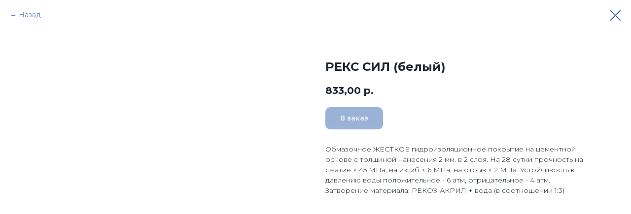

--- FILE ---
content_type: text/html; charset=UTF-8
request_url: https://baumir.org/penetratingwaterproofing/tproduct/445461575-302090328101-reks-sil-belii
body_size: 13100
content:
<!DOCTYPE html> <html> <head> <meta charset="utf-8" /> <meta http-equiv="Content-Type" content="text/html; charset=utf-8" /> <meta name="viewport" content="width=device-width, initial-scale=1.0" /> <!--metatextblock-->
<title>РЕКС СИЛ (белый)</title>
<meta name="description" content="">
<meta name="keywords" content="">
<meta property="og:title" content="РЕКС СИЛ (белый)" />
<meta property="og:description" content="" />
<meta property="og:type" content="website" />
<meta property="og:url" content="https://baumir.org/penetratingwaterproofing/tproduct/445461575-302090328101-reks-sil-belii" />
<meta property="og:image" content="https://static.tildacdn.com/tild3230-3733-4238-b666-323636356434/Frame_29.png" />
<link rel="canonical" href="https://baumir.org/penetratingwaterproofing/tproduct/445461575-302090328101-reks-sil-belii" />
<!--/metatextblock--> <meta name="format-detection" content="telephone=no" /> <meta http-equiv="x-dns-prefetch-control" content="on"> <link rel="dns-prefetch" href="https://ws.tildacdn.com"> <link rel="dns-prefetch" href="https://static.tildacdn.com"> <link rel="shortcut icon" href="https://static.tildacdn.com/tild3335-3935-4530-a134-383834313534/favicon7.ico" type="image/x-icon" /> <!-- Assets --> <script src="https://neo.tildacdn.com/js/tilda-fallback-1.0.min.js" async charset="utf-8"></script> <link rel="stylesheet" href="https://static.tildacdn.com/css/tilda-grid-3.0.min.css" type="text/css" media="all" onerror="this.loaderr='y';"/> <link rel="stylesheet" href="https://static.tildacdn.com/ws/project5308236/tilda-blocks-page27514126.min.css?t=1741978784" type="text/css" media="all" onerror="this.loaderr='y';" /> <link rel="preconnect" href="https://fonts.gstatic.com"> <link href="https://fonts.googleapis.com/css2?family=Montserrat:wght@100..900&subset=latin,cyrillic" rel="stylesheet"> <link rel="stylesheet" href="https://static.tildacdn.com/css/tilda-animation-2.0.min.css" type="text/css" media="all" onerror="this.loaderr='y';" /> <link rel="stylesheet" href="https://static.tildacdn.com/css/tilda-popup-1.1.min.css" type="text/css" media="print" onload="this.media='all';" onerror="this.loaderr='y';" /> <noscript><link rel="stylesheet" href="https://static.tildacdn.com/css/tilda-popup-1.1.min.css" type="text/css" media="all" /></noscript> <link rel="stylesheet" href="https://static.tildacdn.com/css/tilda-slds-1.4.min.css" type="text/css" media="print" onload="this.media='all';" onerror="this.loaderr='y';" /> <noscript><link rel="stylesheet" href="https://static.tildacdn.com/css/tilda-slds-1.4.min.css" type="text/css" media="all" /></noscript> <link rel="stylesheet" href="https://static.tildacdn.com/css/tilda-catalog-1.1.min.css" type="text/css" media="print" onload="this.media='all';" onerror="this.loaderr='y';" /> <noscript><link rel="stylesheet" href="https://static.tildacdn.com/css/tilda-catalog-1.1.min.css" type="text/css" media="all" /></noscript> <link rel="stylesheet" href="https://static.tildacdn.com/css/tilda-forms-1.0.min.css" type="text/css" media="all" onerror="this.loaderr='y';" /> <link rel="stylesheet" href="https://static.tildacdn.com/css/tilda-menusub-1.0.min.css" type="text/css" media="print" onload="this.media='all';" onerror="this.loaderr='y';" /> <noscript><link rel="stylesheet" href="https://static.tildacdn.com/css/tilda-menusub-1.0.min.css" type="text/css" media="all" /></noscript> <link rel="stylesheet" href="https://static.tildacdn.com/css/tilda-cart-1.0.min.css" type="text/css" media="all" onerror="this.loaderr='y';" /> <link rel="stylesheet" href="https://static.tildacdn.com/css/tilda-zoom-2.0.min.css" type="text/css" media="print" onload="this.media='all';" onerror="this.loaderr='y';" /> <noscript><link rel="stylesheet" href="https://static.tildacdn.com/css/tilda-zoom-2.0.min.css" type="text/css" media="all" /></noscript> <script nomodule src="https://static.tildacdn.com/js/tilda-polyfill-1.0.min.js" charset="utf-8"></script> <script type="text/javascript">function t_onReady(func) {if(document.readyState!='loading') {func();} else {document.addEventListener('DOMContentLoaded',func);}}
function t_onFuncLoad(funcName,okFunc,time) {if(typeof window[funcName]==='function') {okFunc();} else {setTimeout(function() {t_onFuncLoad(funcName,okFunc,time);},(time||100));}}function t_throttle(fn,threshhold,scope) {return function() {fn.apply(scope||this,arguments);};}function t396_initialScale(t){t=document.getElementById("rec"+t);if(t){t=t.querySelector(".t396__artboard");if(t){var e,r=document.documentElement.clientWidth,a=[];if(i=t.getAttribute("data-artboard-screens"))for(var i=i.split(","),l=0;l<i.length;l++)a[l]=parseInt(i[l],10);else a=[320,480,640,960,1200];for(l=0;l<a.length;l++){var n=a[l];n<=r&&(e=n)}var o="edit"===window.allrecords.getAttribute("data-tilda-mode"),d="center"===t396_getFieldValue(t,"valign",e,a),c="grid"===t396_getFieldValue(t,"upscale",e,a),s=t396_getFieldValue(t,"height_vh",e,a),u=t396_getFieldValue(t,"height",e,a),g=!!window.opr&&!!window.opr.addons||!!window.opera||-1!==navigator.userAgent.indexOf(" OPR/");if(!o&&d&&!c&&!s&&u&&!g){for(var _=parseFloat((r/e).toFixed(3)),f=[t,t.querySelector(".t396__carrier"),t.querySelector(".t396__filter")],l=0;l<f.length;l++)f[l].style.height=Math.floor(parseInt(u,10)*_)+"px";t396_scaleInitial__getElementsToScale(t).forEach(function(t){t.style.zoom=_})}}}}function t396_scaleInitial__getElementsToScale(t){return t?Array.prototype.slice.call(t.children).filter(function(t){return t&&(t.classList.contains("t396__elem")||t.classList.contains("t396__group"))}):[]}function t396_getFieldValue(t,e,r,a){var i=a[a.length-1],l=r===i?t.getAttribute("data-artboard-"+e):t.getAttribute("data-artboard-"+e+"-res-"+r);if(!l)for(var n=0;n<a.length;n++){var o=a[n];if(!(o<=r)&&(l=o===i?t.getAttribute("data-artboard-"+e):t.getAttribute("data-artboard-"+e+"-res-"+o)))break}return l}</script> <script src="https://static.tildacdn.com/js/jquery-1.10.2.min.js" charset="utf-8" onerror="this.loaderr='y';"></script> <script src="https://static.tildacdn.com/js/tilda-scripts-3.0.min.js" charset="utf-8" defer onerror="this.loaderr='y';"></script> <script src="https://static.tildacdn.com/ws/project5308236/tilda-blocks-page27514126.min.js?t=1741978784" charset="utf-8" onerror="this.loaderr='y';"></script> <script src="https://static.tildacdn.com/js/tilda-lazyload-1.0.min.js" charset="utf-8" async onerror="this.loaderr='y';"></script> <script src="https://static.tildacdn.com/js/tilda-animation-2.0.min.js" charset="utf-8" async onerror="this.loaderr='y';"></script> <script src="https://static.tildacdn.com/js/tilda-zero-1.1.min.js" charset="utf-8" async onerror="this.loaderr='y';"></script> <script src="https://static.tildacdn.com/js/hammer.min.js" charset="utf-8" async onerror="this.loaderr='y';"></script> <script src="https://static.tildacdn.com/js/tilda-slds-1.4.min.js" charset="utf-8" async onerror="this.loaderr='y';"></script> <script src="https://static.tildacdn.com/js/tilda-products-1.0.min.js" charset="utf-8" async onerror="this.loaderr='y';"></script> <script src="https://static.tildacdn.com/js/tilda-catalog-1.1.min.js" charset="utf-8" async onerror="this.loaderr='y';"></script> <script src="https://static.tildacdn.com/js/tilda-popup-1.0.min.js" charset="utf-8" async onerror="this.loaderr='y';"></script> <script src="https://static.tildacdn.com/js/tilda-forms-1.0.min.js" charset="utf-8" async onerror="this.loaderr='y';"></script> <script src="https://static.tildacdn.com/js/tilda-menusub-1.0.min.js" charset="utf-8" async onerror="this.loaderr='y';"></script> <script src="https://static.tildacdn.com/js/tilda-widget-positions-1.0.min.js" charset="utf-8" async onerror="this.loaderr='y';"></script> <script src="https://static.tildacdn.com/js/tilda-cart-1.0.min.js" charset="utf-8" async onerror="this.loaderr='y';"></script> <script src="https://static.tildacdn.com/js/tilda-submenublocks-1.0.min.js" charset="utf-8" async onerror="this.loaderr='y';"></script> <script src="https://static.tildacdn.com/js/tilda-zero-forms-1.0.min.js" charset="utf-8" async onerror="this.loaderr='y';"></script> <script src="https://static.tildacdn.com/js/tilda-animation-ext-1.0.min.js" charset="utf-8" async onerror="this.loaderr='y';"></script> <script src="https://static.tildacdn.com/js/tilda-animation-sbs-1.0.min.js" charset="utf-8" async onerror="this.loaderr='y';"></script> <script src="https://static.tildacdn.com/js/tilda-zoom-2.0.min.js" charset="utf-8" async onerror="this.loaderr='y';"></script> <script src="https://static.tildacdn.com/js/tilda-zero-scale-1.0.min.js" charset="utf-8" async onerror="this.loaderr='y';"></script> <script src="https://static.tildacdn.com/js/tilda-events-1.0.min.js" charset="utf-8" async onerror="this.loaderr='y';"></script> <script type="text/javascript">window.dataLayer=window.dataLayer||[];</script> <script type="text/javascript">(function() {if((/bot|google|yandex|baidu|bing|msn|duckduckbot|teoma|slurp|crawler|spider|robot|crawling|facebook/i.test(navigator.userAgent))===false&&typeof(sessionStorage)!='undefined'&&sessionStorage.getItem('visited')!=='y'&&document.visibilityState){var style=document.createElement('style');style.type='text/css';style.innerHTML='@media screen and (min-width: 980px) {.t-records {opacity: 0;}.t-records_animated {-webkit-transition: opacity ease-in-out .2s;-moz-transition: opacity ease-in-out .2s;-o-transition: opacity ease-in-out .2s;transition: opacity ease-in-out .2s;}.t-records.t-records_visible {opacity: 1;}}';document.getElementsByTagName('head')[0].appendChild(style);function t_setvisRecs(){var alr=document.querySelectorAll('.t-records');Array.prototype.forEach.call(alr,function(el) {el.classList.add("t-records_animated");});setTimeout(function() {Array.prototype.forEach.call(alr,function(el) {el.classList.add("t-records_visible");});sessionStorage.setItem("visited","y");},400);}
document.addEventListener('DOMContentLoaded',t_setvisRecs);}})();</script></head> <body class="t-body" style="margin:0;"> <!--allrecords--> <div id="allrecords" class="t-records" data-product-page="y" data-hook="blocks-collection-content-node" data-tilda-project-id="5308236" data-tilda-page-id="27514126" data-tilda-page-alias="penetratingwaterproofing" data-tilda-formskey="9f352865f3e5159ab7442993f5308236" data-tilda-lazy="yes" data-tilda-root-zone="com">
<!-- PRODUCT START -->

                
                        
                    
        
        

<div id="rec445461575" class="r t-rec" style="background-color:#ffffff;" data-bg-color="#ffffff">
    <div class="t-store t-store__prod-snippet__container">

        
                <div class="t-store__prod-popup__close-txt-wr" style="position:absolute;">
            <a href="https://baumir.org/penetratingwaterproofing" class="js-store-close-text t-store__prod-popup__close-txt t-descr t-descr_xxs" style="color:#3666af;">
                Назад
            </a>
        </div>
        
        <a href="https://baumir.org/penetratingwaterproofing" class="t-popup__close" style="position:absolute; background-color:#ffffff">
            <div class="t-popup__close-wrapper">
                <svg class="t-popup__close-icon t-popup__close-icon_arrow" width="26px" height="26px" viewBox="0 0 26 26" version="1.1" xmlns="http://www.w3.org/2000/svg" xmlns:xlink="http://www.w3.org/1999/xlink"><path d="M10.4142136,5 L11.8284271,6.41421356 L5.829,12.414 L23.4142136,12.4142136 L23.4142136,14.4142136 L5.829,14.414 L11.8284271,20.4142136 L10.4142136,21.8284271 L2,13.4142136 L10.4142136,5 Z" fill="#3666af"></path></svg>
                <svg class="t-popup__close-icon t-popup__close-icon_cross" width="23px" height="23px" viewBox="0 0 23 23" version="1.1" xmlns="http://www.w3.org/2000/svg" xmlns:xlink="http://www.w3.org/1999/xlink"><g stroke="none" stroke-width="1" fill="#3666af" fill-rule="evenodd"><rect transform="translate(11.313708, 11.313708) rotate(-45.000000) translate(-11.313708, -11.313708) " x="10.3137085" y="-3.6862915" width="2" height="30"></rect><rect transform="translate(11.313708, 11.313708) rotate(-315.000000) translate(-11.313708, -11.313708) " x="10.3137085" y="-3.6862915" width="2" height="30"></rect></g></svg>
            </div>
        </a>
        
        <div class="js-store-product js-product t-store__product-snippet" data-product-lid="302090328101" data-product-uid="302090328101" itemscope itemtype="http://schema.org/Product">
            <meta itemprop="productID" content="302090328101" />

            <div class="t-container">
                <div>
                    <meta itemprop="image" content="https://static.tildacdn.com/tild3230-3733-4238-b666-323636356434/Frame_29.png" />
                    <div class="t-store__prod-popup__slider js-store-prod-slider t-store__prod-popup__col-left t-col t-col_6">
                        <div class="js-product-img" style="width:100%;padding-bottom:75%;background-size:cover;opacity:0;">
                        </div>
                    </div>
                    <div class="t-store__prod-popup__info t-align_left t-store__prod-popup__col-right t-col t-col_6">

                        <div class="t-store__prod-popup__title-wrapper">
                            <h1 class="js-store-prod-name js-product-name t-store__prod-popup__name t-name t-name_xl" itemprop="name" style="color:#1d2532;font-weight:700;font-family:Montserrat;">РЕКС СИЛ (белый)</h1>
                            <div class="t-store__prod-popup__brand t-descr t-descr_xxs" >
                                                            </div>
                            <div class="t-store__prod-popup__sku t-descr t-descr_xxs">
                                <span class="js-store-prod-sku js-product-sku" translate="no" >
                                    
                                </span>
                            </div>
                        </div>

                                                                        <div itemprop="offers" itemscope itemtype="http://schema.org/AggregateOffer" style="display:none;">
                            <meta itemprop="lowPrice" content="833.00" />
                            <meta itemprop="highPrice" content="3056.00" />
                            <meta itemprop="priceCurrency" content="RUB" />
                                                        <link itemprop="availability" href="http://schema.org/InStock">
                                                                                    <div itemprop="offers" itemscope itemtype="http://schema.org/Offer" style="display:none;">
                                <meta itemprop="serialNumber" content="935193650331" />
                                                                <meta itemprop="price" content="3056.00" />
                                <meta itemprop="priceCurrency" content="RUB" />
                                                                <link itemprop="availability" href="http://schema.org/InStock">
                                                            </div>
                                                        <div itemprop="offers" itemscope itemtype="http://schema.org/Offer" style="display:none;">
                                <meta itemprop="serialNumber" content="207102279931" />
                                                                <meta itemprop="price" content="2223.00" />
                                <meta itemprop="priceCurrency" content="RUB" />
                                                                <link itemprop="availability" href="http://schema.org/InStock">
                                                            </div>
                                                        <div itemprop="offers" itemscope itemtype="http://schema.org/Offer" style="display:none;">
                                <meta itemprop="serialNumber" content="312153824391" />
                                                                <meta itemprop="price" content="833.00" />
                                <meta itemprop="priceCurrency" content="RUB" />
                                                                <link itemprop="availability" href="http://schema.org/InStock">
                                                            </div>
                                                    </div>
                        
                                                
                        <div class="js-store-price-wrapper t-store__prod-popup__price-wrapper">
                            <div class="js-store-prod-price t-store__prod-popup__price t-store__prod-popup__price-item t-name t-name_md" style="color:#1d2532;font-weight:700;">
                                                                <div class="js-product-price js-store-prod-price-val t-store__prod-popup__price-value" data-product-price-def="833.0000" data-product-price-def-str="833,00">833,00</div><div class="t-store__prod-popup__price-currency" translate="no">р.</div>
                                                            </div>
                            <div class="js-store-prod-price-old t-store__prod-popup__price_old t-store__prod-popup__price-item t-name t-name_md" style="font-weight:700;display:none;">
                                                                <div class="js-store-prod-price-old-val t-store__prod-popup__price-value"></div><div class="t-store__prod-popup__price-currency" translate="no">р.</div>
                                                            </div>
                        </div>

                        <div class="js-product-controls-wrapper">
                        </div>

                        <div class="t-store__prod-popup__links-wrapper">
                                                    </div>

                                                <div class="t-store__prod-popup__btn-wrapper"   tt="В заказ">
                                                        <a href="#order" class="t-store__prod-popup__btn t-store__prod-popup__btn_disabled t-btn t-btn_sm" style="color:#ffffff;background-color:#3666af;border-radius:10px;-moz-border-radius:10px;-webkit-border-radius:10px;">
                                <table style="width:100%; height:100%;">
                                    <tbody>
                                        <tr>
                                            <td class="js-store-prod-popup-buy-btn-txt">В заказ</td>
                                        </tr>
                                    </tbody>
                                </table>
                            </a>
                                                    </div>
                        
                        <div class="js-store-prod-text t-store__prod-popup__text t-descr t-descr_xxs" style="color:#1d2532;font-family:Montserrat;">
                                                    <div class="js-store-prod-all-text" itemprop="description">
                                Обмазочное ЖЕСТКОЕ гидроизоляционное покрытие на цементной основе с толщиной нанесения 2 мм. в 2 слоя. На 28 сутки прочность на сжатие ≥ 45 МПа, на изгиб ≥ 6 МПа, на отрыв ≥ 2 МПа. Устойчивость к давлению воды положительное - 6 атм, отрицательное - 4 атм. <br />Затворение материала: РЕКС® АКРИЛ + вода (в соотношении 1:3)                            </div>
                                                                            <div class="js-store-prod-all-charcs">
                                                                                                                                                                        </div>
                                                </div>

                    </div>
                </div>

                            </div>
        </div>
                <div class="t-store__relevants__container">
            <div class="t-container">
                <div class="t-col">
                    <div class="t-store__relevants__title t-uptitle t-uptitle_xxl" style="color:#1d2532;font-weight:700;font-family:Montserrat;"></div>
                    <div class="t-store__relevants-grid-cont js-store-relevants-grid-cont js-store-grid-cont t-store__valign-buttons t-store__grid-cont_mobile-one-row"></div>
                </div>
            </div>
        </div>
                <div class="js-store-error-msg t-store__error-msg-cont"></div>
        <div itemscope itemtype="http://schema.org/ImageGallery" style="display:none;">
                                                </div>

    </div>

                        
                        
    
    <style>
        /* body bg color */
        
        .t-body {
            background-color:#ffffff;
        }
        

        /* body bg color end */
        /* Slider stiles */
        .t-slds__bullet_active .t-slds__bullet_body {
            background-color: #222 !important;
        }

        .t-slds__bullet:hover .t-slds__bullet_body {
            background-color: #222 !important;
        }
        /* Slider stiles end */
    </style>
    

            
        
    <style>
        

        

        
    </style>
    
    
        
    <style>
        
    </style>
    
    
        
    <style>
        
    </style>
    
    
        
        <style>
    
                                    
        </style>
    
    
    <div class="js-store-tpl-slider-arrows" style="display: none;">
                


<div class="t-slds__arrow_wrapper t-slds__arrow_wrapper-left" data-slide-direction="left">
  <div class="t-slds__arrow t-slds__arrow-left t-slds__arrow-withbg" style="width: 30px; height: 30px;background-color: rgba(255,255,255,1);">
    <div class="t-slds__arrow_body t-slds__arrow_body-left" style="width: 7px;">
      <svg style="display: block" viewBox="0 0 7.3 13" xmlns="http://www.w3.org/2000/svg" xmlns:xlink="http://www.w3.org/1999/xlink">
                <desc>Left</desc>
        <polyline
        fill="none"
        stroke="#3666af"
        stroke-linejoin="butt"
        stroke-linecap="butt"
        stroke-width="1"
        points="0.5,0.5 6.5,6.5 0.5,12.5"
        />
      </svg>
    </div>
  </div>
</div>
<div class="t-slds__arrow_wrapper t-slds__arrow_wrapper-right" data-slide-direction="right">
  <div class="t-slds__arrow t-slds__arrow-right t-slds__arrow-withbg" style="width: 30px; height: 30px;background-color: rgba(255,255,255,1);">
    <div class="t-slds__arrow_body t-slds__arrow_body-right" style="width: 7px;">
      <svg style="display: block" viewBox="0 0 7.3 13" xmlns="http://www.w3.org/2000/svg" xmlns:xlink="http://www.w3.org/1999/xlink">
        <desc>Right</desc>
        <polyline
        fill="none"
        stroke="#3666af"
        stroke-linejoin="butt"
        stroke-linecap="butt"
        stroke-width="1"
        points="0.5,0.5 6.5,6.5 0.5,12.5"
        />
      </svg>
    </div>
  </div>
</div>    </div>

    
    <script>
        t_onReady(function() {
            var tildacopyEl = document.getElementById('tildacopy');
            if (tildacopyEl) tildacopyEl.style.display = 'none';

            var recid = '445461575';
            var options = {};
            var product = {"uid":302090328101,"rootpartid":8060695,"title":"РЕКС СИЛ (белый)","text":"Обмазочное ЖЕСТКОЕ гидроизоляционное покрытие на цементной основе с толщиной нанесения 2 мм. в 2 слоя. На 28 сутки прочность на сжатие ≥ 45 МПа, на изгиб ≥ 6 МПа, на отрыв ≥ 2 МПа. Устойчивость к давлению воды положительное - 6 атм, отрицательное - 4 атм. <br \/>Затворение материала: РЕКС® АКРИЛ + вода (в соотношении 1:3)","price":"833.0000","gallery":[{"img":"https:\/\/static.tildacdn.com\/tild3230-3733-4238-b666-323636356434\/Frame_29.png"}],"sort":1265300,"portion":0,"newsort":0,"json_options":"[{\"title\":\"Варианты\",\"params\":{\"view\":\"select\",\"hasColor\":false,\"linkImage\":false},\"values\":[\"комплект 25+1,25 кг\",\"меш. 25 кг\",\"кан.1,25 л\"]}]","json_chars":"null","externalid":"lhF5cK3GUpSCeMuvbopb","pack_label":"lwh","pack_x":0,"pack_y":0,"pack_z":0,"pack_m":0,"serverid":"master","servertime":"1765357460.1804","parentuid":"","editions":[{"uid":935193650331,"externalid":"cDLCkuSHfj63bIkcL2M3","sku":"","price":"3 056.00","priceold":"","quantity":"","img":"","Варианты":"комплект 25+1,25 кг"},{"uid":207102279931,"externalid":"YdDavriY0CeInam6aMa5","sku":"","price":"2 223.00","priceold":"","quantity":"","img":"","Варианты":"меш. 25 кг"},{"uid":312153824391,"externalid":"PU3XEFVlzljH4bdXFlMu","sku":"","price":"833.00","priceold":"","quantity":"","img":"","Варианты":"кан.1,25 л"}],"characteristics":[],"properties":[],"partuids":[208209604921],"url":"https:\/\/baumir.org\/penetratingwaterproofing\/tproduct\/445461575-302090328101-reks-sil-belii"};

            // draw slider or show image for SEO
            if (window.isSearchBot) {
                var imgEl = document.querySelector('.js-product-img');
                if (imgEl) imgEl.style.opacity = '1';
            } else {
                
                var prodcard_optsObj = {
    hasWrap: false,
    txtPad: '',
    bgColor: '',
    borderRadius: '',
    shadowSize: '0px',
    shadowOpacity: '',
    shadowSizeHover: '',
    shadowOpacityHover: '',
    shadowShiftyHover: '',
    btnTitle1: '',
    btnLink1: 'popup',
    btnTitle2: '',
    btnLink2: 'popup',
    showOpts: false};

var price_optsObj = {
    color: '#1d2532',
    colorOld: '',
    fontSize: '25px',
    fontWeight: '700'
};

var popup_optsObj = {
    columns: '6',
    columns2: '6',
    isVertical: '',
    align: 'left',
    btnTitle: 'В заказ',
    closeText: 'Назад',
    iconColor: '#3666af',
    containerBgColor: '#ffffff',
    overlayBgColorRgba: 'rgba(255,255,255,1)',
    popupStat: '',
    popupContainer: '',
    fixedButton: false,
    mobileGalleryStyle: ''
};

var slider_optsObj = {
    anim_speed: '',
    arrowColor: '#3666af',
    videoPlayerIconColor: '',
    cycle: '',
    controls: 'arrowsthumbs',
    bgcolor: '#ebebeb'
};

var slider_dotsOptsObj = {
    size: '',
    bgcolor: '',
    bordersize: '',
    bgcoloractive: ''
};

var slider_slidesOptsObj = {
    zoomable: true,
    bgsize: 'cover',
    ratio: '1'
};

var typography_optsObj = {
    descrColor: '#1d2532',
    titleColor: '#1d2532'
};

var default_sortObj = {
    in_stock: false};

var btn1_style = 'border-radius:10px;-moz-border-radius:10px;-webkit-border-radius:10px;color:#ffffff;background-color:#3666af;';
var btn2_style = 'border-radius:10px;-moz-border-radius:10px;-webkit-border-radius:10px;color:#000000;border:1px solid #000000;';

var options_catalog = {
    btn1_style: btn1_style,
    btn2_style: btn2_style,
    storepart: '208209604921',
    prodCard: prodcard_optsObj,
    popup_opts: popup_optsObj,
    defaultSort: default_sortObj,
    slider_opts: slider_optsObj,
    slider_dotsOpts: slider_dotsOptsObj,
    slider_slidesOpts: slider_slidesOptsObj,
    typo: typography_optsObj,
    price: price_optsObj,
    blocksInRow: '4',
    imageHover: true,
    imageHeight: '',
    imageRatioClass: 't-store__card__imgwrapper_1-1',
    align: 'center',
    vindent: '',
    isHorizOnMob:false,
    itemsAnim: '',
    hasOriginalAspectRatio: false,
    markColor: '#ffffff',
    markBgColor: '#e80000',
    currencySide: 'r',
    currencyTxt: 'р.',
    currencySeparator: ',',
    currencyDecimal: '',
    btnSize: '',
    verticalAlignButtons: false,
    hideFilters: false,
    titleRelevants: '',
    showRelevants: '366796434741',
    relevants_slider: false,
    relevants_quantity: '',
    isFlexCols: false,
    isPublishedPage: true,
    previewmode: true,
    colClass: 't-col t-col_3',
    ratio: '1_1',
    sliderthumbsside: '',
    showStoreBtnQuantity: 'popup',
    tabs: 'tabs',
    galleryStyle: '',
    title_typo: '',
    descr_typo: '',
    price_typo: '',
    price_old_typo: '',
    menu_typo: '',
    options_typo: '',
    sku_typo: '',
    characteristics_typo: '',
    button_styles: '',
    button2_styles: '',
    buttonicon: '',
    buttoniconhover: '',
};                
                // emulate, get options_catalog from file store_catalog_fields
                options = options_catalog;
                options.typo.title = "color:#1d2532;font-weight:700;font-family:Montserrat;" || '';
                options.typo.descr = "color:#1d2532;font-family:Montserrat;" || '';

                try {
                    if (options.showRelevants) {
                        var itemsCount = '4';
                        var relevantsMethod;
                        switch (options.showRelevants) {
                            case 'cc':
                                relevantsMethod = 'current_category';
                                break;
                            case 'all':
                                relevantsMethod = 'all_categories';
                                break;
                            default:
                                relevantsMethod = 'category_' + options.showRelevants;
                                break;
                        }

                        t_onFuncLoad('t_store_loadProducts', function() {
                            t_store_loadProducts(
                                'relevants',
                                recid,
                                options,
                                false,
                                {
                                    currentProductUid: '302090328101',
                                    relevantsQuantity: itemsCount,
                                    relevantsMethod: relevantsMethod,
                                    relevantsSort: 'random'
                                }
                            );
                        });
                    }
                } catch (e) {
                    console.log('Error in relevants: ' + e);
                }
            }

            
                            options.popup_opts.btnTitle = 'В заказ';
                        

            window.tStoreOptionsList = [{"title":"Вес","params":{"view":"select","hasColor":false,"linkImage":false},"values":[{"id":15276799,"value":"10 кг"},{"id":14886175,"value":"1000 кг"},{"id":15276340,"value":"110 гр"},{"id":15112000,"value":"12,5 кг."},{"id":15276343,"value":"130 гр"},{"id":15112003,"value":"16 кг."},{"id":15112204,"value":"16,5 кг."},{"id":15112201,"value":"16,5кг."},{"id":15406399,"value":"20 кг"},{"id":14598568,"value":"25 кг"},{"id":15276568,"value":"40 г\/м2"},{"id":14886160,"value":"40 кг"},{"id":14598601,"value":"5 КГ"},{"id":15276571,"value":"50 г\/м2"},{"id":14886172,"value":"50 кг"},{"id":15112198,"value":"6,6 кг."},{"id":15112096,"value":"600мл"},{"id":15112132,"value":"600мл."},{"id":15112099,"value":"7кг."},{"id":15276337,"value":"85 гр"}]},{"title":"Толщина","params":{"view":"select","hasColor":false,"linkImage":false},"values":[{"id":"14984494","value":"100"},{"id":"15181519","value":"110"},{"id":"15181522","value":"120"},{"id":"14601250","value":"20 мм"},{"id":"14984479","value":"30"},{"id":"14601433","value":"30 мм"},{"id":"14984482","value":"40"},{"id":"14601436","value":"40 мм"},{"id":"14984485","value":"50"},{"id":"14984488","value":"60"},{"id":"15181513","value":"70"},{"id":"14984491","value":"80"},{"id":"15181516","value":"90"}]},{"title":"Цвет","params":{"view":"select","hasColor":false,"linkImage":false},"values":[{"id":14886619,"value":"Бежевый"},{"id":14886622,"value":"Белый"},{"id":15606028,"value":"Голубой"},{"id":15606025,"value":"Желтый"},{"id":15606013,"value":"Зелёный"},{"id":15111778,"value":"Коричневый"},{"id":15606019,"value":"Красно-Коричневый"},{"id":15606016,"value":"Красный"},{"id":15606118,"value":"Оранжевый"},{"id":15111808,"value":"Прозрачный"},{"id":15606121,"value":"Салатовый"},{"id":15606034,"value":"Светло-серый"},{"id":15111772,"value":"Серый"},{"id":15606022,"value":"Синий"},{"id":15111871,"value":"Темно-серый"},{"id":15111775,"value":"Черный"},{"id":15606031,"value":"Ярко-зелёный"}]},{"title":"IMPER LUX","params":{"view":"select","hasColor":false,"linkImage":false},"values":[{"id":"14890540","value":"IMPER LUX В"},{"id":"14890537","value":"IMPER LUX Н"}]},{"title":"IMPER GARANT","params":{"view":"select","hasColor":false,"linkImage":false},"values":[{"id":"14972230","value":"(Т) В 4,5"},{"id":"14972233","value":"(Т) Н 3,5"},{"id":"14972224","value":"В 4,5"},{"id":"14972221","value":"В 5,0"},{"id":"14972227","value":"Н"}]},{"title":"IMPER BALANCE","params":{"view":"select","hasColor":false,"linkImage":false},"values":[{"id":"14972410","value":"(Т) В 4,5"},{"id":"14972407","value":"(Т) В 5,0"},{"id":"14972413","value":"(Т) Н 3,5"},{"id":"14972398","value":"5,0"},{"id":"14972401","value":"В 4,5"},{"id":"14972404","value":"Н 3,5"}]},{"title":"IMPER STANDARD","params":{"view":"select","hasColor":false,"linkImage":false},"values":[{"id":"14972476","value":"(Т) В"},{"id":"14972479","value":"(Т) Н"},{"id":"14972482","value":"(Х) В"},{"id":"14972485","value":"(Х) Н"}]},{"title":"Высота ячейки (мм, h)","params":{"view":"select","hasColor":false,"linkImage":false},"values":[{"id":"14992027","value":"100"},{"id":"14992030","value":"150"},{"id":"14992033","value":"200"},{"id":"14992021","value":"50"},{"id":"14992024","value":"75"}]},{"title":"ГР","params":{"view":"select","hasColor":false,"linkImage":false},"values":[{"id":"14992798","value":"100"},{"id":"14992801","value":"150"},{"id":"14992804","value":"200"},{"id":"14992762","value":"50"},{"id":"14992795","value":"75"}]},{"title":"Толщина, мм","params":{"view":"select","hasColor":false,"linkImage":false},"values":[{"id":"14993074","value":"100"},{"id":"15181594","value":"110"},{"id":"15181597","value":"120"},{"id":"14993059","value":"20"},{"id":"14993062","value":"30"},{"id":"14993065","value":"40"},{"id":"14993068","value":"50"},{"id":"15181585","value":"60"},{"id":"15181588","value":"70"},{"id":"14993071","value":"80"},{"id":"15181591","value":"90"}]},{"title":"Толщина,мм","params":{"view":"select","hasColor":false,"linkImage":false},"values":[{"id":"14993101","value":"100"},{"id":"14993095","value":"50"},{"id":"14993098","value":"80"}]},{"title":"Размер","params":{"view":"select","hasColor":false,"linkImage":false},"values":[{"id":"14994367","value":"10 см*10 см"},{"id":"14994364","value":"10 см*15 см"},{"id":"14994826","value":"10*100"},{"id":"14994832","value":"10*120"},{"id":"14994835","value":"10*140"},{"id":"14994838","value":"10*160"},{"id":"14994844","value":"10*180"},{"id":"14994847","value":"10*200"},{"id":"14994850","value":"10*220"},{"id":"15000640","value":"10*260"},{"id":"15000643","value":"10*300"},{"id":"15000646","value":"10*90"},{"id":"15000670","value":"10\/20"},{"id":"14994475","value":"100 мм"},{"id":"15000673","value":"12\/30"},{"id":"14994478","value":"120 мм"},{"id":"15000676","value":"15\/30"},{"id":"15000679","value":"15\/40"},{"id":"14994481","value":"150 мм"},{"id":"15000682","value":"20\/40"},{"id":"14994604","value":"3 мм"},{"id":"14994607","value":"5 мм"},{"id":"14994469","value":"50 мм"},{"id":"15046783","value":"6 мм (2,4 м)"},{"id":"14993803","value":"6мм, 2,4 мп"},{"id":"14994472","value":"80 мм"},{"id":"15047224","value":"9 мм (2,4 м)"},{"id":"15047227","value":"9 мм (2,4 м) ПРЕМИУМ"},{"id":"14993806","value":"9мм, 2,4 мп"}]},{"title":"Размеры","params":{"view":"select","hasColor":false,"linkImage":false},"values":[{"id":"14994301","value":"20мм*20мм*3м"},{"id":"14994304","value":"20мм*30мм*3м"},{"id":"14994307","value":"20мм*50мм*3м"}]},{"title":"шт.в упаковке","params":{"view":"select","hasColor":false,"linkImage":false},"values":[{"id":"14994829","value":"1000"},{"id":"15000685","value":"250"},{"id":"14994853","value":"400"},{"id":"14994841","value":"500"}]},{"title":"Название","params":{"view":"select","hasColor":false,"linkImage":false},"values":[{"id":"15039178","value":"(Польша ) Премиум"},{"id":"15039175","value":"(Польша)"}]},{"title":"Плотность","params":{"view":"select","hasColor":false,"linkImage":false},"values":[{"id":"15213553","value":"100"},{"id":"15213580","value":"150"},{"id":"15213583","value":"200"},{"id":"15276664","value":"25 г\/м2"},{"id":"15213586","value":"250"},{"id":"15276661","value":"40 г\/м2"}]},{"title":"Характеристика","params":{"view":"select","hasColor":false,"linkImage":false},"values":[{"id":"15255253","value":"без обогрева"},{"id":"15255256","value":"с обогревом"}]},{"title":"Материал","params":{"view":"select","hasColor":false,"linkImage":false},"values":[{"id":"15255271","value":"Металл"},{"id":"15255268","value":"Пластик"}]},{"title":"ПЛ.","params":{"view":"select","hasColor":false,"linkImage":false},"values":[{"id":"15255340","value":"150"},{"id":"15255343","value":"300"}]},{"title":"Объем","params":{"view":"select","hasColor":false,"linkImage":false},"values":[{"id":"15255472","value":"10 литров"},{"id":"15255469","value":"5 литров"}]},{"title":"Длина","params":{"view":"select","hasColor":false,"linkImage":false},"values":[{"id":"15275482","value":"25 м"},{"id":"15275704","value":"25м"},{"id":"15275719","value":"50 м"},{"id":"15275701","value":"50м"}]},{"title":"Варианты","params":{"view":"select","hasColor":false,"linkImage":false},"values":[{"id":"15412753","value":"20 л"},{"id":"15412750","value":"5 л"},{"id":"15412243","value":"кан. 5 л"},{"id":"15411844","value":"кан.1,25 л"},{"id":"15411838","value":"комплект 25+1,25 кг"},{"id":"15412240","value":"комплект 25+5 кг"},{"id":"15411841","value":"меш. 25 кг"}]}];

            t_onFuncLoad('t_store_productInit', function() {
                t_store_productInit(recid, options, product);
            });

            // if user coming from catalog redirect back to main page
            if (window.history.state && (window.history.state.productData || window.history.state.storepartuid)) {
                window.onpopstate = function() {
                    window.history.replaceState(null, null, window.location.origin);
                    window.location.replace(window.location.origin);
                };
            }
        });
    </script>
    

</div>


<!-- PRODUCT END -->

<div id="rec727039394" class="r t-rec" style="" data-animationappear="off" data-record-type="706"> <!-- @classes: t-text t-text_xs t-name t-name_xs t-name_md t-btn t-btn_sm --> <script>t_onReady(function() {setTimeout(function() {t_onFuncLoad('tcart__init',function() {tcart__init('727039394');});},50);var userAgent=navigator.userAgent.toLowerCase();var body=document.body;if(!body) return;if(userAgent.indexOf('instagram')!==-1&&userAgent.indexOf('iphone')!==-1) {body.style.position='relative';}
var rec=document.querySelector('#rec727039394');if(!rec) return;var cartWindow=rec.querySelector('.t706__cartwin,.t706__cartpage');var allRecords=document.querySelector('.t-records');var currentMode=allRecords.getAttribute('data-tilda-mode');if(cartWindow&&currentMode!=='edit'&&currentMode!=='preview') {cartWindow.addEventListener('scroll',t_throttle(function() {if(window.lazy==='y'||document.querySelector('#allrecords').getAttribute('data-tilda-lazy')==='yes') {t_onFuncLoad('t_lazyload_update',function() {t_lazyload_update();});}},500));}});</script> <div class="t706" data-cart-countdown="yes" data-project-currency="р." data-project-currency-side="r" data-project-currency-sep="," data-project-currency-code="RUB"> <div class="t706__cartwin" style="display: none;"> <div class="t706__close t706__cartwin-close"> <button type="button" class="t706__close-button t706__cartwin-close-wrapper" aria-label="Закрыть корзину"> <svg role="presentation" class="t706__close-icon t706__cartwin-close-icon" width="23px" height="23px" viewBox="0 0 23 23" version="1.1" xmlns="http://www.w3.org/2000/svg" xmlns:xlink="http://www.w3.org/1999/xlink"> <g stroke="none" stroke-width="1" fill="#fff" fill-rule="evenodd"> <rect transform="translate(11.313708, 11.313708) rotate(-45.000000) translate(-11.313708, -11.313708) " x="10.3137085" y="-3.6862915" width="2" height="30"></rect> <rect transform="translate(11.313708, 11.313708) rotate(-315.000000) translate(-11.313708, -11.313708) " x="10.3137085" y="-3.6862915" width="2" height="30"></rect> </g> </svg> </button> </div> <div class="t706__cartwin-content"> <div class="t706__cartwin-top"> <div class="t706__cartwin-heading t-name t-name_xl">Ваша заявка</div> </div> <div class="t706__cartwin-products"></div> <div class="t706__cartwin-bottom"> <div class="t706__cartwin-prodamount-wrap t-descr t-descr_sm"> <span class="t706__cartwin-prodamount-label"></span> <span class="t706__cartwin-prodamount"></span> </div> </div> <div class="t706__orderform "> <form
id="form727039394" name='form727039394' role="form" action='' method='POST' data-formactiontype="2" data-inputbox=".t-input-group" 
class="t-form js-form-proccess t-form_inputs-total_3 " data-formsended-callback="t706_onSuccessCallback"> <input type="hidden" name="formservices[]" value="bc901dc7f5711c0926bdafecdf34867b" class="js-formaction-services"> <input type="hidden" name="tildaspec-formname" tabindex="-1" value="Cart"> <div class="js-successbox t-form__successbox t-text t-text_md"
aria-live="polite"
style="display:none;color:#1d2532;" data-success-message="&lt;span style=&quot;font-family: Montserrat;&quot;&gt;Ваша заявка успешно отправлена!&lt;/span&gt;&lt;br /&gt;&lt;span style=&quot;font-family: Montserrat;&quot;&gt;Менеджер свяжется с вами в ближайшее время.&lt;/span&gt;"></div> <div class="t-form__inputsbox t-form__inputsbox_inrow"> <div
class=" t-input-group t-input-group_nm " data-input-lid="4099244879700" data-field-type="nm" data-field-name="Name"> <div class="t-input-block " style="border-radius:10px;"> <input
type="text"
autocomplete="name"
name="Name"
id="input_4099244879700"
class="t-input js-tilda-rule"
value=""
placeholder="Ваше имя" data-tilda-req="1" aria-required="true" data-tilda-rule="name"
aria-describedby="error_4099244879700"
style="color:#1d2532;border:1px solid #1d2532;border-radius:10px;"> </div> <div class="t-input-error" aria-live="polite" id="error_4099244879700"></div> </div> <div
class=" t-input-group t-input-group_em " data-input-lid="4099244879701" data-field-type="em" data-field-name="Email"> <div class="t-input-block " style="border-radius:10px;"> <input
type="email"
autocomplete="email"
name="Email"
id="input_4099244879701"
class="t-input js-tilda-rule"
value=""
placeholder="Email" data-tilda-req="1" aria-required="true" data-tilda-rule="email"
aria-describedby="error_4099244879701"
style="color:#1d2532;border:1px solid #1d2532;border-radius:10px;"> </div> <div class="t-input-error" aria-live="polite" id="error_4099244879701"></div> </div> <div
class=" t-input-group t-input-group_ph " data-input-lid="4099244879702" data-field-async="true" data-field-type="ph" data-field-name="Phone"> <label
for='input_4099244879702'
class="t-input-title t-descr t-descr_md"
id="field-title_4099244879702" data-redactor-toolbar="no"
field="li_title__4099244879702"
style="color:;font-family: 'Montserrat';">Телефон</label> <div class="t-input-block " style="border-radius:10px;"> <input
type="tel"
autocomplete="tel"
name="Phone"
id="input_4099244879702" data-phonemask-init="no" data-phonemask-id="727039394" data-phonemask-lid="4099244879702" data-phonemask-maskcountry="RU" class="t-input js-phonemask-input js-tilda-rule"
value=""
placeholder="+1(999)999-9999" data-tilda-req="1" aria-required="true" aria-describedby="error_4099244879702"
style="color:#1d2532;border:1px solid #1d2532;border-radius:10px;"> <script type="text/javascript">t_onReady(function() {t_onFuncLoad('t_loadJsFile',function() {t_loadJsFile('https://static.tildacdn.com/js/tilda-phone-mask-1.1.min.js',function() {t_onFuncLoad('t_form_phonemask_load',function() {var phoneMasks=document.querySelectorAll('#rec727039394 [data-phonemask-lid="4099244879702"]');t_form_phonemask_load(phoneMasks);});})})});</script> </div> <div class="t-input-error" aria-live="polite" id="error_4099244879702"></div> </div> <div class="t-form__errorbox-middle"> <!--noindex--> <div
class="js-errorbox-all t-form__errorbox-wrapper"
style="display:none;" data-nosnippet
tabindex="-1"
aria-label="Ошибки при заполнении формы"> <ul
role="list"
class="t-form__errorbox-text t-text t-text_md"> <li class="t-form__errorbox-item js-rule-error js-rule-error-all"></li> <li class="t-form__errorbox-item js-rule-error js-rule-error-req"></li> <li class="t-form__errorbox-item js-rule-error js-rule-error-email"></li> <li class="t-form__errorbox-item js-rule-error js-rule-error-name"></li> <li class="t-form__errorbox-item js-rule-error js-rule-error-phone"></li> <li class="t-form__errorbox-item js-rule-error js-rule-error-minlength"></li> <li class="t-form__errorbox-item js-rule-error js-rule-error-string"></li> </ul> </div> <!--/noindex--> </div> <div class="t-form__submit"> <button
type="submit"
class="t-submit"
style="color:#ffffff;background-color:#3666af;border-radius:10px; -moz-border-radius:10px; -webkit-border-radius:10px;font-family:Montserrat;" data-field="buttontitle" data-buttonfieldset="button">
Отправить заявку </button> </div> </div> <div class="t-form__errorbox-bottom"> <!--noindex--> <div
class="js-errorbox-all t-form__errorbox-wrapper"
style="display:none;" data-nosnippet
tabindex="-1"
aria-label="Ошибки при заполнении формы"> <ul
role="list"
class="t-form__errorbox-text t-text t-text_md"> <li class="t-form__errorbox-item js-rule-error js-rule-error-all"></li> <li class="t-form__errorbox-item js-rule-error js-rule-error-req"></li> <li class="t-form__errorbox-item js-rule-error js-rule-error-email"></li> <li class="t-form__errorbox-item js-rule-error js-rule-error-name"></li> <li class="t-form__errorbox-item js-rule-error js-rule-error-phone"></li> <li class="t-form__errorbox-item js-rule-error js-rule-error-minlength"></li> <li class="t-form__errorbox-item js-rule-error js-rule-error-string"></li> </ul> </div> <!--/noindex--> </div> </form> <style>#rec727039394 input::-webkit-input-placeholder {color:#1d2532;opacity:0.5;}#rec727039394 input::-moz-placeholder{color:#1d2532;opacity:0.5;}#rec727039394 input:-moz-placeholder {color:#1d2532;opacity:0.5;}#rec727039394 input:-ms-input-placeholder{color:#1d2532;opacity:0.5;}#rec727039394 textarea::-webkit-input-placeholder {color:#1d2532;opacity:0.5;}#rec727039394 textarea::-moz-placeholder{color:#1d2532;opacity:0.5;}#rec727039394 textarea:-moz-placeholder {color:#1d2532;opacity:0.5;}#rec727039394 textarea:-ms-input-placeholder{color:#1d2532;opacity:0.5;}</style> </div> <div class="t706__form-bottom-text t-text t-text_xs"><span style="font-family: Montserrat;">Нажимая на кнопку, вы соглашаетесь с условиями </span><a href="/polyci" style="color: rgb(54, 102, 175); border-bottom: 1px solid rgb(54, 102, 175); box-shadow: none; text-decoration: none; font-family: Montserrat;">политики конфиденциальности</a></div> </div> </div> <div class="t706__cartdata"> </div> </div> <style>.t706 .t-radio__indicator{border-color:#3666af !important;}</style> </div>

</div>
<!--/allrecords--> <!-- Stat --> <!-- Yandex.Metrika counter 88447375 --> <script type="text/javascript" data-tilda-cookie-type="analytics">setTimeout(function(){(function(m,e,t,r,i,k,a){m[i]=m[i]||function(){(m[i].a=m[i].a||[]).push(arguments)};m[i].l=1*new Date();k=e.createElement(t),a=e.getElementsByTagName(t)[0],k.async=1,k.src=r,a.parentNode.insertBefore(k,a)})(window,document,"script","https://mc.yandex.ru/metrika/tag.js","ym");window.mainMetrikaId='88447375';ym(window.mainMetrikaId,"init",{clickmap:true,trackLinks:true,accurateTrackBounce:true,webvisor:true,ecommerce:"dataLayer"});},2000);</script> <noscript><div><img src="https://mc.yandex.ru/watch/88447375" style="position:absolute; left:-9999px;" alt="" /></div></noscript> <!-- /Yandex.Metrika counter --> <script type="text/javascript">if(!window.mainTracker) {window.mainTracker='tilda';}
setTimeout(function(){(function(d,w,k,o,g) {var n=d.getElementsByTagName(o)[0],s=d.createElement(o),f=function(){n.parentNode.insertBefore(s,n);};s.type="text/javascript";s.async=true;s.key=k;s.id="tildastatscript";s.src=g;if(w.opera=="[object Opera]") {d.addEventListener("DOMContentLoaded",f,false);} else {f();}})(document,window,'8d08c254cf0c7bbf63d8dc205fbc3d52','script','https://static.tildacdn.com/js/tilda-stat-1.0.min.js');},2000);</script> </body> </html>